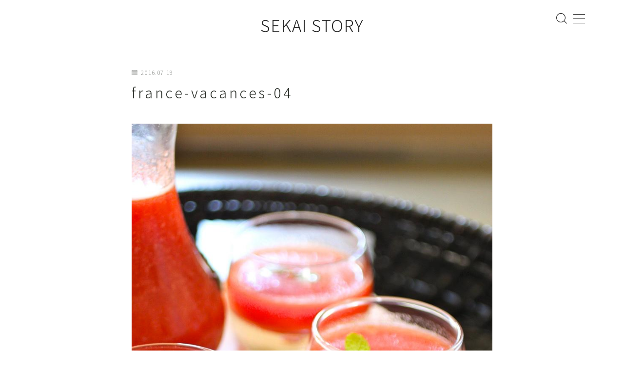

--- FILE ---
content_type: text/html; charset=utf-8
request_url: https://www.google.com/recaptcha/api2/aframe
body_size: 266
content:
<!DOCTYPE HTML><html><head><meta http-equiv="content-type" content="text/html; charset=UTF-8"></head><body><script nonce="48eSf0jE2MqSvVSelf3g7g">/** Anti-fraud and anti-abuse applications only. See google.com/recaptcha */ try{var clients={'sodar':'https://pagead2.googlesyndication.com/pagead/sodar?'};window.addEventListener("message",function(a){try{if(a.source===window.parent){var b=JSON.parse(a.data);var c=clients[b['id']];if(c){var d=document.createElement('img');d.src=c+b['params']+'&rc='+(localStorage.getItem("rc::a")?sessionStorage.getItem("rc::b"):"");window.document.body.appendChild(d);sessionStorage.setItem("rc::e",parseInt(sessionStorage.getItem("rc::e")||0)+1);localStorage.setItem("rc::h",'1769052260370');}}}catch(b){}});window.parent.postMessage("_grecaptcha_ready", "*");}catch(b){}</script></body></html>